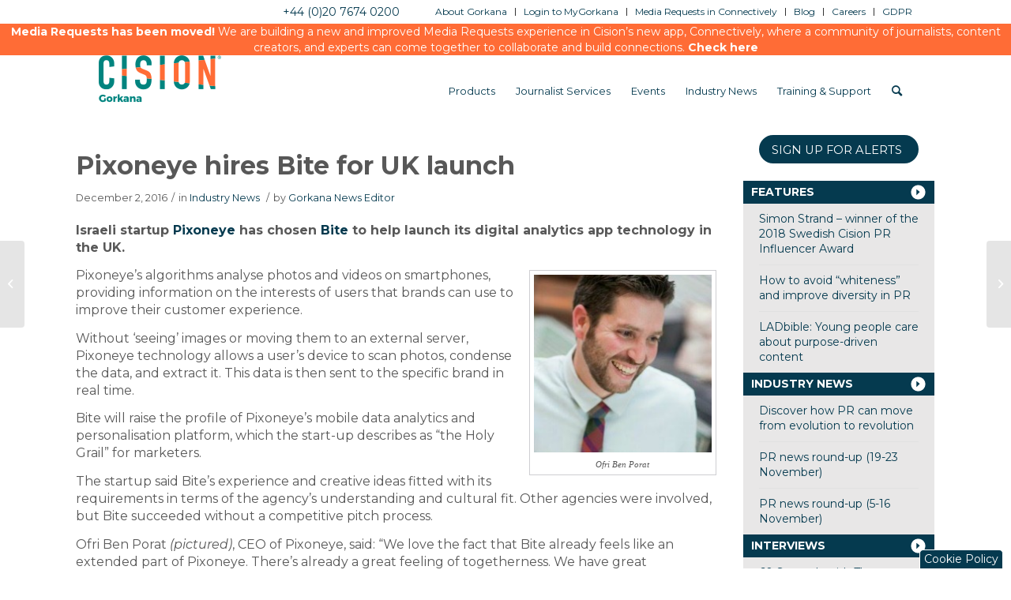

--- FILE ---
content_type: text/html; charset=UTF-8
request_url: https://www.gorkana.com/2016/12/holy-grail-of-marketing-pixoneye-hires-bite-for-uk-launch/
body_size: 15798
content:
<!DOCTYPE html>
<html lang="en-US" class=" html_stretched responsive av-preloader-disabled av-custom-lightbox  html_header_top html_logo_left html_main_nav_header html_menu_right html_slim html_header_sticky html_header_shrinking html_header_topbar_active html_mobile_menu_phone html_header_searchicon html_content_align_center html_header_unstick_top_disabled html_header_stretch_disabled html_minimal_header html_av-overlay-side html_av-overlay-side-classic html_av-submenu-noclone html_entry_id_23649 ">
<head>
	
		<!-- Google tag (gtag.js) -->
	<script async src="https://www.googletagmanager.com/gtag/js?id=G-1Q6NTKNHYJ"></script> 
	<script>  
		window.dataLayer = window.dataLayer || [];   function gtag(){dataLayer.push(arguments);}   gtag('js', new Date());   gtag('config', 'G-1Q6NTKNHYJ'); 
	</script>
	<!-- Google tag ended -->
	
	
<meta charset="UTF-8" />
<meta name="referrer" content="no-referrer-when-downgrade">
<!-- page title, displayed in your browser bar -->
<title>Pixoneye hires Bite for UK launch - Gorkana</title>

<link rel="icon" href="https://gorkana-wp-files.s3.amazonaws.com/gorkana/wp-content/uploads/2017/06/29194902/favicon.png" type="image/png">

<!-- mobile setting -->
<meta name="viewport" content="width=device-width, initial-scale=1, maximum-scale=1">

<!-- Scripts/CSS and wp_head hook -->
	<script type="text/javascript">
		var addthis_share = addthis_share || {}
		addthis_share = {
			url: "https://www.gorkana.com/2016/12/holy-grail-of-marketing-pixoneye-hires-bite-for-uk-launch/"
			,title: "Pixoneye hires Bite for UK launch"
			,passthrough: {
				twitter: {
					text: "Pixoneye hires Bite for UK launch (@CisionUK)"
				}
			}
			,url_transforms : {
				  shorten: {
					   twitter: 'bitly'
				  }
			}, 
			shorteners : {
				  bitly : {} 
			}
		}
	</script>
	<!-- Go to www.addthis.com/dashboard to customize your tools -->
	<script type="text/javascript" src="//s7.addthis.com/js/300/addthis_widget.js#pubid=cision" async="async"></script>
<meta name='robots' content='index, follow, max-image-preview:large, max-snippet:-1, max-video-preview:-1' />
	<style>img:is([sizes="auto" i], [sizes^="auto," i]) { contain-intrinsic-size: 3000px 1500px }</style>
	
	<!-- This site is optimized with the Yoast SEO plugin v24.4 - https://yoast.com/wordpress/plugins/seo/ -->
	<title>Pixoneye hires Bite for UK launch - Gorkana</title>
	<meta name="description" content="Israeli startup Pixoneye has chosen Bite to help launch its digital analytics app technology in the UK." />
	<link rel="canonical" href="https://www.gorkana.com/2016/12/holy-grail-of-marketing-pixoneye-hires-bite-for-uk-launch/" />
	<meta property="og:locale" content="en_US" />
	<meta property="og:type" content="article" />
	<meta property="og:title" content="Pixoneye hires Bite for UK launch - Gorkana" />
	<meta property="og:description" content="Israeli startup Pixoneye has chosen Bite to help launch its digital analytics app technology in the UK." />
	<meta property="og:url" content="https://www.gorkana.com/2016/12/holy-grail-of-marketing-pixoneye-hires-bite-for-uk-launch/" />
	<meta property="og:site_name" content="Gorkana" />
	<meta property="article:published_time" content="2016-12-02T11:44:24+00:00" />
	<meta property="og:image" content="https://www.gorkana.com/wp-content/uploads/2016/12/Bite.jpg" />
	<meta name="author" content="Gorkana News Editor" />
	<meta name="twitter:card" content="summary_large_image" />
	<meta name="twitter:label1" content="Written by" />
	<meta name="twitter:data1" content="Gorkana News Editor" />
	<meta name="twitter:label2" content="Est. reading time" />
	<meta name="twitter:data2" content="1 minute" />
	<script type="application/ld+json" class="yoast-schema-graph">{"@context":"https://schema.org","@graph":[{"@type":"WebPage","@id":"https://www.gorkana.com/2016/12/holy-grail-of-marketing-pixoneye-hires-bite-for-uk-launch/","url":"https://www.gorkana.com/2016/12/holy-grail-of-marketing-pixoneye-hires-bite-for-uk-launch/","name":"Pixoneye hires Bite for UK launch - Gorkana","isPartOf":{"@id":"https://www.gorkana.com/#website"},"primaryImageOfPage":{"@id":"https://www.gorkana.com/2016/12/holy-grail-of-marketing-pixoneye-hires-bite-for-uk-launch/#primaryimage"},"image":{"@id":"https://www.gorkana.com/2016/12/holy-grail-of-marketing-pixoneye-hires-bite-for-uk-launch/#primaryimage"},"thumbnailUrl":"https://www.gorkana.com/wp-content/uploads/2016/12/Bite.jpg","datePublished":"2016-12-02T11:44:24+00:00","author":{"@id":"https://www.gorkana.com/#/schema/person/3dc9d78bf3678d5c5f6baf6cc5588993"},"description":"Israeli startup Pixoneye has chosen Bite to help launch its digital analytics app technology in the UK.","breadcrumb":{"@id":"https://www.gorkana.com/2016/12/holy-grail-of-marketing-pixoneye-hires-bite-for-uk-launch/#breadcrumb"},"inLanguage":"en-US","potentialAction":[{"@type":"ReadAction","target":["https://www.gorkana.com/2016/12/holy-grail-of-marketing-pixoneye-hires-bite-for-uk-launch/"]}]},{"@type":"ImageObject","inLanguage":"en-US","@id":"https://www.gorkana.com/2016/12/holy-grail-of-marketing-pixoneye-hires-bite-for-uk-launch/#primaryimage","url":"https://gorkana-wp-files.s3.amazonaws.com/gorkana/wp-content/uploads/2016/12/02113742/Bite.jpg","contentUrl":"https://gorkana-wp-files.s3.amazonaws.com/gorkana/wp-content/uploads/2016/12/02113742/Bite.jpg","width":227,"height":227},{"@type":"BreadcrumbList","@id":"https://www.gorkana.com/2016/12/holy-grail-of-marketing-pixoneye-hires-bite-for-uk-launch/#breadcrumb","itemListElement":[{"@type":"ListItem","position":1,"name":"Home","item":"https://www.gorkana.com/home/"},{"@type":"ListItem","position":2,"name":"Pixoneye hires Bite for UK launch"}]},{"@type":"WebSite","@id":"https://www.gorkana.com/#website","url":"https://www.gorkana.com/","name":"Gorkana","description":"","potentialAction":[{"@type":"SearchAction","target":{"@type":"EntryPoint","urlTemplate":"https://www.gorkana.com/?s={search_term_string}"},"query-input":{"@type":"PropertyValueSpecification","valueRequired":true,"valueName":"search_term_string"}}],"inLanguage":"en-US"},{"@type":"Person","@id":"https://www.gorkana.com/#/schema/person/3dc9d78bf3678d5c5f6baf6cc5588993","name":"Gorkana News Editor","image":{"@type":"ImageObject","inLanguage":"en-US","@id":"https://www.gorkana.com/#/schema/person/image/","url":"https://secure.gravatar.com/avatar/ce860203c4503dfad1e302c1b1ef0ede3f8b23d933349b4849c451b221ff95ae?s=96&d=mm&r=g","contentUrl":"https://secure.gravatar.com/avatar/ce860203c4503dfad1e302c1b1ef0ede3f8b23d933349b4849c451b221ff95ae?s=96&d=mm&r=g","caption":"Gorkana News Editor"},"description":"The Gorkana news team can be contacted at: communityteam@gorkana.com.","url":"https://www.gorkana.com/author/gorkana-news-editor/"}]}</script>
	<!-- / Yoast SEO plugin. -->


<link rel="alternate" type="application/rss+xml" title="Gorkana &raquo; Feed" href="https://www.gorkana.com/feed/" />
<link rel="alternate" type="application/rss+xml" title="Gorkana &raquo; Comments Feed" href="https://www.gorkana.com/comments/feed/" />
<link rel="alternate" type="application/rss+xml" title="Gorkana &raquo; Pixoneye hires Bite for UK launch Comments Feed" href="https://www.gorkana.com/2016/12/holy-grail-of-marketing-pixoneye-hires-bite-for-uk-launch/feed/" />
<script type="text/javascript">
/* <![CDATA[ */
window._wpemojiSettings = {"baseUrl":"https:\/\/s.w.org\/images\/core\/emoji\/16.0.1\/72x72\/","ext":".png","svgUrl":"https:\/\/s.w.org\/images\/core\/emoji\/16.0.1\/svg\/","svgExt":".svg","source":{"concatemoji":"https:\/\/www.gorkana.com\/wp-includes\/js\/wp-emoji-release.min.js"}};
/*! This file is auto-generated */
!function(s,n){var o,i,e;function c(e){try{var t={supportTests:e,timestamp:(new Date).valueOf()};sessionStorage.setItem(o,JSON.stringify(t))}catch(e){}}function p(e,t,n){e.clearRect(0,0,e.canvas.width,e.canvas.height),e.fillText(t,0,0);var t=new Uint32Array(e.getImageData(0,0,e.canvas.width,e.canvas.height).data),a=(e.clearRect(0,0,e.canvas.width,e.canvas.height),e.fillText(n,0,0),new Uint32Array(e.getImageData(0,0,e.canvas.width,e.canvas.height).data));return t.every(function(e,t){return e===a[t]})}function u(e,t){e.clearRect(0,0,e.canvas.width,e.canvas.height),e.fillText(t,0,0);for(var n=e.getImageData(16,16,1,1),a=0;a<n.data.length;a++)if(0!==n.data[a])return!1;return!0}function f(e,t,n,a){switch(t){case"flag":return n(e,"\ud83c\udff3\ufe0f\u200d\u26a7\ufe0f","\ud83c\udff3\ufe0f\u200b\u26a7\ufe0f")?!1:!n(e,"\ud83c\udde8\ud83c\uddf6","\ud83c\udde8\u200b\ud83c\uddf6")&&!n(e,"\ud83c\udff4\udb40\udc67\udb40\udc62\udb40\udc65\udb40\udc6e\udb40\udc67\udb40\udc7f","\ud83c\udff4\u200b\udb40\udc67\u200b\udb40\udc62\u200b\udb40\udc65\u200b\udb40\udc6e\u200b\udb40\udc67\u200b\udb40\udc7f");case"emoji":return!a(e,"\ud83e\udedf")}return!1}function g(e,t,n,a){var r="undefined"!=typeof WorkerGlobalScope&&self instanceof WorkerGlobalScope?new OffscreenCanvas(300,150):s.createElement("canvas"),o=r.getContext("2d",{willReadFrequently:!0}),i=(o.textBaseline="top",o.font="600 32px Arial",{});return e.forEach(function(e){i[e]=t(o,e,n,a)}),i}function t(e){var t=s.createElement("script");t.src=e,t.defer=!0,s.head.appendChild(t)}"undefined"!=typeof Promise&&(o="wpEmojiSettingsSupports",i=["flag","emoji"],n.supports={everything:!0,everythingExceptFlag:!0},e=new Promise(function(e){s.addEventListener("DOMContentLoaded",e,{once:!0})}),new Promise(function(t){var n=function(){try{var e=JSON.parse(sessionStorage.getItem(o));if("object"==typeof e&&"number"==typeof e.timestamp&&(new Date).valueOf()<e.timestamp+604800&&"object"==typeof e.supportTests)return e.supportTests}catch(e){}return null}();if(!n){if("undefined"!=typeof Worker&&"undefined"!=typeof OffscreenCanvas&&"undefined"!=typeof URL&&URL.createObjectURL&&"undefined"!=typeof Blob)try{var e="postMessage("+g.toString()+"("+[JSON.stringify(i),f.toString(),p.toString(),u.toString()].join(",")+"));",a=new Blob([e],{type:"text/javascript"}),r=new Worker(URL.createObjectURL(a),{name:"wpTestEmojiSupports"});return void(r.onmessage=function(e){c(n=e.data),r.terminate(),t(n)})}catch(e){}c(n=g(i,f,p,u))}t(n)}).then(function(e){for(var t in e)n.supports[t]=e[t],n.supports.everything=n.supports.everything&&n.supports[t],"flag"!==t&&(n.supports.everythingExceptFlag=n.supports.everythingExceptFlag&&n.supports[t]);n.supports.everythingExceptFlag=n.supports.everythingExceptFlag&&!n.supports.flag,n.DOMReady=!1,n.readyCallback=function(){n.DOMReady=!0}}).then(function(){return e}).then(function(){var e;n.supports.everything||(n.readyCallback(),(e=n.source||{}).concatemoji?t(e.concatemoji):e.wpemoji&&e.twemoji&&(t(e.twemoji),t(e.wpemoji)))}))}((window,document),window._wpemojiSettings);
/* ]]> */
</script>
<link rel='stylesheet' id='avia-grid-css' href='https://www.gorkana.com/wp-content/themes/enfold-global/css/grid.css' type='text/css' media='all' />
<link rel='stylesheet' id='avia-base-css' href='https://www.gorkana.com/wp-content/themes/enfold-global/css/base.css' type='text/css' media='all' />
<link rel='stylesheet' id='avia-layout-css' href='https://www.gorkana.com/wp-content/themes/enfold-global/css/layout.css' type='text/css' media='all' />
<link rel='stylesheet' id='avia-module-blog-css' href='https://www.gorkana.com/wp-content/themes/enfold-global/config-templatebuilder/avia-shortcodes/blog/blog.css' type='text/css' media='all' />
<link rel='stylesheet' id='avia-module-postslider-css' href='https://www.gorkana.com/wp-content/themes/enfold-global/config-templatebuilder/avia-shortcodes/postslider/postslider.css' type='text/css' media='all' />
<link rel='stylesheet' id='avia-module-comments-css' href='https://www.gorkana.com/wp-content/themes/enfold-global/config-templatebuilder/avia-shortcodes/comments/comments.css' type='text/css' media='all' />
<link rel='stylesheet' id='avia-module-gallery-css' href='https://www.gorkana.com/wp-content/themes/enfold-global/config-templatebuilder/avia-shortcodes/gallery/gallery.css' type='text/css' media='all' />
<link rel='stylesheet' id='avia-module-gridrow-css' href='https://www.gorkana.com/wp-content/themes/enfold-global/config-templatebuilder/avia-shortcodes/grid_row/grid_row.css' type='text/css' media='all' />
<link rel='stylesheet' id='avia-module-image-css' href='https://www.gorkana.com/wp-content/themes/enfold-global/config-templatebuilder/avia-shortcodes/image/image.css' type='text/css' media='all' />
<link rel='stylesheet' id='avia-module-social-css' href='https://www.gorkana.com/wp-content/themes/enfold-global/config-templatebuilder/avia-shortcodes/social_share/social_share.css' type='text/css' media='all' />
<link rel='stylesheet' id='avia-module-tabs-css' href='https://www.gorkana.com/wp-content/themes/enfold-global/config-templatebuilder/avia-shortcodes/tabs/tabs.css' type='text/css' media='all' />
<link rel='stylesheet' id='avia-module-video-css' href='https://www.gorkana.com/wp-content/themes/enfold-global/config-templatebuilder/avia-shortcodes/video/video.css' type='text/css' media='all' />
<style id='wp-emoji-styles-inline-css' type='text/css'>

	img.wp-smiley, img.emoji {
		display: inline !important;
		border: none !important;
		box-shadow: none !important;
		height: 1em !important;
		width: 1em !important;
		margin: 0 0.07em !important;
		vertical-align: -0.1em !important;
		background: none !important;
		padding: 0 !important;
	}
</style>
<link rel='stylesheet' id='wp-block-library-css' href='https://www.gorkana.com/wp-includes/css/dist/block-library/style.min.css' type='text/css' media='all' />
<style id='classic-theme-styles-inline-css' type='text/css'>
/*! This file is auto-generated */
.wp-block-button__link{color:#fff;background-color:#32373c;border-radius:9999px;box-shadow:none;text-decoration:none;padding:calc(.667em + 2px) calc(1.333em + 2px);font-size:1.125em}.wp-block-file__button{background:#32373c;color:#fff;text-decoration:none}
</style>
<style id='global-styles-inline-css' type='text/css'>
:root{--wp--preset--aspect-ratio--square: 1;--wp--preset--aspect-ratio--4-3: 4/3;--wp--preset--aspect-ratio--3-4: 3/4;--wp--preset--aspect-ratio--3-2: 3/2;--wp--preset--aspect-ratio--2-3: 2/3;--wp--preset--aspect-ratio--16-9: 16/9;--wp--preset--aspect-ratio--9-16: 9/16;--wp--preset--color--black: #000000;--wp--preset--color--cyan-bluish-gray: #abb8c3;--wp--preset--color--white: #ffffff;--wp--preset--color--pale-pink: #f78da7;--wp--preset--color--vivid-red: #cf2e2e;--wp--preset--color--luminous-vivid-orange: #ff6900;--wp--preset--color--luminous-vivid-amber: #fcb900;--wp--preset--color--light-green-cyan: #7bdcb5;--wp--preset--color--vivid-green-cyan: #00d084;--wp--preset--color--pale-cyan-blue: #8ed1fc;--wp--preset--color--vivid-cyan-blue: #0693e3;--wp--preset--color--vivid-purple: #9b51e0;--wp--preset--gradient--vivid-cyan-blue-to-vivid-purple: linear-gradient(135deg,rgba(6,147,227,1) 0%,rgb(155,81,224) 100%);--wp--preset--gradient--light-green-cyan-to-vivid-green-cyan: linear-gradient(135deg,rgb(122,220,180) 0%,rgb(0,208,130) 100%);--wp--preset--gradient--luminous-vivid-amber-to-luminous-vivid-orange: linear-gradient(135deg,rgba(252,185,0,1) 0%,rgba(255,105,0,1) 100%);--wp--preset--gradient--luminous-vivid-orange-to-vivid-red: linear-gradient(135deg,rgba(255,105,0,1) 0%,rgb(207,46,46) 100%);--wp--preset--gradient--very-light-gray-to-cyan-bluish-gray: linear-gradient(135deg,rgb(238,238,238) 0%,rgb(169,184,195) 100%);--wp--preset--gradient--cool-to-warm-spectrum: linear-gradient(135deg,rgb(74,234,220) 0%,rgb(151,120,209) 20%,rgb(207,42,186) 40%,rgb(238,44,130) 60%,rgb(251,105,98) 80%,rgb(254,248,76) 100%);--wp--preset--gradient--blush-light-purple: linear-gradient(135deg,rgb(255,206,236) 0%,rgb(152,150,240) 100%);--wp--preset--gradient--blush-bordeaux: linear-gradient(135deg,rgb(254,205,165) 0%,rgb(254,45,45) 50%,rgb(107,0,62) 100%);--wp--preset--gradient--luminous-dusk: linear-gradient(135deg,rgb(255,203,112) 0%,rgb(199,81,192) 50%,rgb(65,88,208) 100%);--wp--preset--gradient--pale-ocean: linear-gradient(135deg,rgb(255,245,203) 0%,rgb(182,227,212) 50%,rgb(51,167,181) 100%);--wp--preset--gradient--electric-grass: linear-gradient(135deg,rgb(202,248,128) 0%,rgb(113,206,126) 100%);--wp--preset--gradient--midnight: linear-gradient(135deg,rgb(2,3,129) 0%,rgb(40,116,252) 100%);--wp--preset--font-size--small: 13px;--wp--preset--font-size--medium: 20px;--wp--preset--font-size--large: 36px;--wp--preset--font-size--x-large: 42px;--wp--preset--spacing--20: 0.44rem;--wp--preset--spacing--30: 0.67rem;--wp--preset--spacing--40: 1rem;--wp--preset--spacing--50: 1.5rem;--wp--preset--spacing--60: 2.25rem;--wp--preset--spacing--70: 3.38rem;--wp--preset--spacing--80: 5.06rem;--wp--preset--shadow--natural: 6px 6px 9px rgba(0, 0, 0, 0.2);--wp--preset--shadow--deep: 12px 12px 50px rgba(0, 0, 0, 0.4);--wp--preset--shadow--sharp: 6px 6px 0px rgba(0, 0, 0, 0.2);--wp--preset--shadow--outlined: 6px 6px 0px -3px rgba(255, 255, 255, 1), 6px 6px rgba(0, 0, 0, 1);--wp--preset--shadow--crisp: 6px 6px 0px rgba(0, 0, 0, 1);}:where(.is-layout-flex){gap: 0.5em;}:where(.is-layout-grid){gap: 0.5em;}body .is-layout-flex{display: flex;}.is-layout-flex{flex-wrap: wrap;align-items: center;}.is-layout-flex > :is(*, div){margin: 0;}body .is-layout-grid{display: grid;}.is-layout-grid > :is(*, div){margin: 0;}:where(.wp-block-columns.is-layout-flex){gap: 2em;}:where(.wp-block-columns.is-layout-grid){gap: 2em;}:where(.wp-block-post-template.is-layout-flex){gap: 1.25em;}:where(.wp-block-post-template.is-layout-grid){gap: 1.25em;}.has-black-color{color: var(--wp--preset--color--black) !important;}.has-cyan-bluish-gray-color{color: var(--wp--preset--color--cyan-bluish-gray) !important;}.has-white-color{color: var(--wp--preset--color--white) !important;}.has-pale-pink-color{color: var(--wp--preset--color--pale-pink) !important;}.has-vivid-red-color{color: var(--wp--preset--color--vivid-red) !important;}.has-luminous-vivid-orange-color{color: var(--wp--preset--color--luminous-vivid-orange) !important;}.has-luminous-vivid-amber-color{color: var(--wp--preset--color--luminous-vivid-amber) !important;}.has-light-green-cyan-color{color: var(--wp--preset--color--light-green-cyan) !important;}.has-vivid-green-cyan-color{color: var(--wp--preset--color--vivid-green-cyan) !important;}.has-pale-cyan-blue-color{color: var(--wp--preset--color--pale-cyan-blue) !important;}.has-vivid-cyan-blue-color{color: var(--wp--preset--color--vivid-cyan-blue) !important;}.has-vivid-purple-color{color: var(--wp--preset--color--vivid-purple) !important;}.has-black-background-color{background-color: var(--wp--preset--color--black) !important;}.has-cyan-bluish-gray-background-color{background-color: var(--wp--preset--color--cyan-bluish-gray) !important;}.has-white-background-color{background-color: var(--wp--preset--color--white) !important;}.has-pale-pink-background-color{background-color: var(--wp--preset--color--pale-pink) !important;}.has-vivid-red-background-color{background-color: var(--wp--preset--color--vivid-red) !important;}.has-luminous-vivid-orange-background-color{background-color: var(--wp--preset--color--luminous-vivid-orange) !important;}.has-luminous-vivid-amber-background-color{background-color: var(--wp--preset--color--luminous-vivid-amber) !important;}.has-light-green-cyan-background-color{background-color: var(--wp--preset--color--light-green-cyan) !important;}.has-vivid-green-cyan-background-color{background-color: var(--wp--preset--color--vivid-green-cyan) !important;}.has-pale-cyan-blue-background-color{background-color: var(--wp--preset--color--pale-cyan-blue) !important;}.has-vivid-cyan-blue-background-color{background-color: var(--wp--preset--color--vivid-cyan-blue) !important;}.has-vivid-purple-background-color{background-color: var(--wp--preset--color--vivid-purple) !important;}.has-black-border-color{border-color: var(--wp--preset--color--black) !important;}.has-cyan-bluish-gray-border-color{border-color: var(--wp--preset--color--cyan-bluish-gray) !important;}.has-white-border-color{border-color: var(--wp--preset--color--white) !important;}.has-pale-pink-border-color{border-color: var(--wp--preset--color--pale-pink) !important;}.has-vivid-red-border-color{border-color: var(--wp--preset--color--vivid-red) !important;}.has-luminous-vivid-orange-border-color{border-color: var(--wp--preset--color--luminous-vivid-orange) !important;}.has-luminous-vivid-amber-border-color{border-color: var(--wp--preset--color--luminous-vivid-amber) !important;}.has-light-green-cyan-border-color{border-color: var(--wp--preset--color--light-green-cyan) !important;}.has-vivid-green-cyan-border-color{border-color: var(--wp--preset--color--vivid-green-cyan) !important;}.has-pale-cyan-blue-border-color{border-color: var(--wp--preset--color--pale-cyan-blue) !important;}.has-vivid-cyan-blue-border-color{border-color: var(--wp--preset--color--vivid-cyan-blue) !important;}.has-vivid-purple-border-color{border-color: var(--wp--preset--color--vivid-purple) !important;}.has-vivid-cyan-blue-to-vivid-purple-gradient-background{background: var(--wp--preset--gradient--vivid-cyan-blue-to-vivid-purple) !important;}.has-light-green-cyan-to-vivid-green-cyan-gradient-background{background: var(--wp--preset--gradient--light-green-cyan-to-vivid-green-cyan) !important;}.has-luminous-vivid-amber-to-luminous-vivid-orange-gradient-background{background: var(--wp--preset--gradient--luminous-vivid-amber-to-luminous-vivid-orange) !important;}.has-luminous-vivid-orange-to-vivid-red-gradient-background{background: var(--wp--preset--gradient--luminous-vivid-orange-to-vivid-red) !important;}.has-very-light-gray-to-cyan-bluish-gray-gradient-background{background: var(--wp--preset--gradient--very-light-gray-to-cyan-bluish-gray) !important;}.has-cool-to-warm-spectrum-gradient-background{background: var(--wp--preset--gradient--cool-to-warm-spectrum) !important;}.has-blush-light-purple-gradient-background{background: var(--wp--preset--gradient--blush-light-purple) !important;}.has-blush-bordeaux-gradient-background{background: var(--wp--preset--gradient--blush-bordeaux) !important;}.has-luminous-dusk-gradient-background{background: var(--wp--preset--gradient--luminous-dusk) !important;}.has-pale-ocean-gradient-background{background: var(--wp--preset--gradient--pale-ocean) !important;}.has-electric-grass-gradient-background{background: var(--wp--preset--gradient--electric-grass) !important;}.has-midnight-gradient-background{background: var(--wp--preset--gradient--midnight) !important;}.has-small-font-size{font-size: var(--wp--preset--font-size--small) !important;}.has-medium-font-size{font-size: var(--wp--preset--font-size--medium) !important;}.has-large-font-size{font-size: var(--wp--preset--font-size--large) !important;}.has-x-large-font-size{font-size: var(--wp--preset--font-size--x-large) !important;}
:where(.wp-block-post-template.is-layout-flex){gap: 1.25em;}:where(.wp-block-post-template.is-layout-grid){gap: 1.25em;}
:where(.wp-block-columns.is-layout-flex){gap: 2em;}:where(.wp-block-columns.is-layout-grid){gap: 2em;}
:root :where(.wp-block-pullquote){font-size: 1.5em;line-height: 1.6;}
</style>
<link rel='stylesheet' id='easy_author_image-css' href='https://www.gorkana.com/wp-content/plugins/easy-author-image/css/easy-author-image.css' type='text/css' media='all' />
<link rel='stylesheet' id='cis_css_jquery_ui-css' href='https://www.gorkana.com/wp-content/themes/cision-global/js/jquery-ui/jquery-ui.min.css' type='text/css' media='all' />
<link rel='stylesheet' id='parent-style-css' href='https://www.gorkana.com/wp-content/themes/enfold-global/style.css' type='text/css' media='all' />
<link rel='stylesheet' id='child-style-css' href='https://www.gorkana.com/wp-content/themes/cision-global/style.css' type='text/css' media='all' />
<link rel='stylesheet' id='avia-scs-css' href='https://www.gorkana.com/wp-content/themes/enfold-global/css/shortcodes.css' type='text/css' media='all' />
<link rel='stylesheet' id='avia-widget-css-css' href='https://www.gorkana.com/wp-content/themes/enfold-global/css/avia-snippet-widget.css' type='text/css' media='screen' />
<link rel='stylesheet' id='avia-dynamic-css' href='https://www.gorkana.com/wp-content/uploads/dynamic_avia/cision_global.css' type='text/css' media='all' />
<link rel='stylesheet' id='avia-custom-css' href='https://www.gorkana.com/wp-content/themes/enfold-global/css/custom.css' type='text/css' media='all' />
<link rel='stylesheet' id='avia-style-css' href='https://www.gorkana.com/wp-content/themes/cision-global/style.css' type='text/css' media='all' />
<script type="text/javascript" src="https://www.gorkana.com/wp-includes/js/jquery/jquery.min.js" id="jquery-core-js"></script>
<script type="text/javascript" src="https://www.gorkana.com/wp-includes/js/jquery/jquery-migrate.min.js" id="jquery-migrate-js"></script>
<script type="text/javascript" src="https://www.gorkana.com/wp-content/themes/enfold-global/js/avia-compat.js" id="avia-compat-js"></script>
<link rel="https://api.w.org/" href="https://www.gorkana.com/wp-json/" /><link rel="alternate" title="JSON" type="application/json" href="https://www.gorkana.com/wp-json/wp/v2/posts/23649" /><link rel="EditURI" type="application/rsd+xml" title="RSD" href="https://www.gorkana.com/xmlrpc.php?rsd" />
<link rel='shortlink' href='https://www.gorkana.com/?p=23649' />
<link rel="alternate" title="oEmbed (JSON)" type="application/json+oembed" href="https://www.gorkana.com/wp-json/oembed/1.0/embed?url=https%3A%2F%2Fwww.gorkana.com%2F2016%2F12%2Fholy-grail-of-marketing-pixoneye-hires-bite-for-uk-launch%2F" />
<link rel="alternate" title="oEmbed (XML)" type="text/xml+oembed" href="https://www.gorkana.com/wp-json/oembed/1.0/embed?url=https%3A%2F%2Fwww.gorkana.com%2F2016%2F12%2Fholy-grail-of-marketing-pixoneye-hires-bite-for-uk-launch%2F&#038;format=xml" />

<script>
(function() {
    var s = document.getElementsByTagName('script')[0]
      , p = document.createElement('script');
    p.async = 'async';
    p.src = '//rum-static.pingdom.net/pa-5735d5f3abe53d0b7623fa4c.js';
    s.parentNode.insertBefore(p, s);
})();
</script>

<link rel='canonical' href='https://www.gorkana.com/2016/12/holy-grail-of-marketing-pixoneye-hires-bite-for-uk-launch/' />
<script>
g_cis_category = 'industry-news';
</script><link rel="profile" href="https://gmpg.org/xfn/11" />
<link rel="alternate" type="application/rss+xml" title="Gorkana RSS2 Feed" href="https://www.gorkana.com/feed/" />
<link rel="pingback" href="https://www.gorkana.com/xmlrpc.php" />
<!--[if lt IE 9]><script src="https://www.gorkana.com/wp-content/themes/enfold-global/js/html5shiv.js"></script><![endif]-->
<link rel="icon" href="https://gorkana-wp-files.s3.amazonaws.com/gorkana/wp-content/uploads/2017/06/29194902/favicon.png" type="image/png">
<style type="text/css">.recentcomments a{display:inline !important;padding:0 !important;margin:0 !important;}</style>		<style type="text/css" id="wp-custom-css">
			a:focus{

border:1px solid gray;

}		</style>
		<style type='text/css'>
@font-face {font-family: 'entypo-fontello'; font-weight: normal; font-style: normal; font-display: auto;
src: url('https://www.gorkana.com/wp-content/themes/enfold-global/config-templatebuilder/avia-template-builder/assets/fonts/entypo-fontello.woff2') format('woff2'),
url('https://www.gorkana.com/wp-content/themes/enfold-global/config-templatebuilder/avia-template-builder/assets/fonts/entypo-fontello.woff') format('woff'),
url('https://www.gorkana.com/wp-content/themes/enfold-global/config-templatebuilder/avia-template-builder/assets/fonts/entypo-fontello.ttf') format('truetype'), 
url('https://www.gorkana.com/wp-content/themes/enfold-global/config-templatebuilder/avia-template-builder/assets/fonts/entypo-fontello.svg#entypo-fontello') format('svg'),
url('https://www.gorkana.com/wp-content/themes/enfold-global/config-templatebuilder/avia-template-builder/assets/fonts/entypo-fontello.eot'),
url('https://www.gorkana.com/wp-content/themes/enfold-global/config-templatebuilder/avia-template-builder/assets/fonts/entypo-fontello.eot?#iefix') format('embedded-opentype');
} #top .avia-font-entypo-fontello, body .avia-font-entypo-fontello, html body [data-av_iconfont='entypo-fontello']:before{ font-family: 'entypo-fontello'; }
</style>

<!--
Debugging Info for Theme support: 

Theme: Enfold
Version: 4.8.3
Installed: enfold-global
AviaFramework Version: 5.0
AviaBuilder Version: 4.8
aviaElementManager Version: 1.0.1
- - - - - - - - - - -
ChildTheme: Cision Global
ChildTheme Version: 3.0.0
ChildTheme Installed: enfold-global

ML:512-PU:34-PLA:13
WP:6.8.3
Compress: CSS:all theme files - JS:all theme files
Updates: disabled
PLAu:11
--><!-- OneTrust Cookies Consent Notice start -->
<script src='https://cdn.cookielaw.org/scripttemplates/otSDKStub.js' data-document-language='true' type='text/javascript' charset='UTF-8' data-domain-script='3e773d8e-ba73-4e6f-8238-bf1189f1041f' ></script> 
	<link href='https://fonts.googleapis.com/css?family=Montserrat:300,300italic,400,400italic,700,700italic' rel='stylesheet' type='text/css'>
	<script>var $ = jQuery.noConflict();</script>

	<!-- Slider http://kenwheeler.github.io/slick/ -->
	<script type="text/javascript" src="https://www.gorkana.com/wp-content/themes/cision-global/js/slick/slick.min.js"></script>
	<link rel="stylesheet" type="text/css" href="https://www.gorkana.com/wp-content/themes/cision-global/js/slick/slick.css">
	
		
	<!-- HEAP Analytics -->
	<script type="text/javascript">
		var heap_id = "2417152793"; //prod
		if(window.location.hostname.includes('stage'))
			heap_id = "877813938"; //stage

		window.heap=window.heap||[],heap.load=function(e,t){window.heap.appid=e,window.heap.config=t=t||{};var r=t.forceSSL||"https:"===document.location.protocol,a=document.createElement("script");a.type="text/javascript",a.async=!0,a.src=(r?"https:":"http:")+"//cdn.heapanalytics.com/js/heap-"+e+".js";var n=document.getElementsByTagName("script")[0];n.parentNode.insertBefore(a,n);for(var o=function(e){return function(){heap.push([e].concat(Array.prototype.slice.call(arguments,0)))}},p=["addEventProperties","addUserProperties","clearEventProperties","identify","removeEventProperty","setEventProperties","track","unsetEventProperty"],c=0;c<p.length;c++)heap[p[c]]=o(p[c])};
		heap.load(heap_id);
	</script>
</head>

<script src="https://cookiechimp.com/widget/yv4tdyG.js"></script>


<body data-rsssl=1 id="top" class="wp-singular post-template-default single single-post postid-23649 single-format-standard wp-theme-enfold-global wp-child-theme-cision-global stretched helvetica-neue-websave helvetica_neue  avia-responsive-images-support" itemscope="itemscope" itemtype="https://schema.org/WebPage" >
		
	<!--<img id='print_logo' class='show_print_only' src='https://cision-wp-files.s3.amazonaws.com/us/wp-content/uploads/2015/06/cision_no-tag_blue-TM-2in.png'/>-->

	
	<div id='wrap_all'>

	
<header id='header' class=' header_color light_bg_color  av_header_top av_logo_left av_main_nav_header av_menu_right av_slim av_header_sticky av_header_shrinking av_header_stretch_disabled av_mobile_menu_phone av_header_searchicon av_header_unstick_top_disabled av_minimal_header av_bottom_nav_disabled  av_header_border_disabled'  role="banner" itemscope="itemscope" itemtype="https://schema.org/WPHeader" >

		<div id='header_meta' class='container_wrap container_wrap_meta  av_secondary_right av_extra_header_active av_phone_active_right av_entry_id_23649'>
		
			      <div class='container'>
			      <nav class='sub_menu'  role="navigation" itemscope="itemscope" itemtype="https://schema.org/SiteNavigationElement" ><ul id="avia2-menu" class="menu"><li id="menu-item-1544" class="menu-item menu-item-type-post_type menu-item-object-page menu-item-1544"><a href="https://www.gorkana.com/about-gorkana/">About Gorkana</a></li>
<li id="menu-item-1546" class="menu-item menu-item-type-custom menu-item-object-custom menu-item-1546"><a href="https://mygorkana.com/welcome/dashboard">Login to MyGorkana</a></li>
<li id="menu-item-47329" class="menu-item menu-item-type-custom menu-item-object-custom menu-item-47329"><a href="https://app.connectively.us/#/signup">Media Requests in Connectively</a></li>
<li id="menu-item-320" class="menu-item menu-item-type-post_type menu-item-object-page menu-item-320"><a href="https://www.gorkana.com/blog/">Blog</a></li>
<li id="menu-item-29939" class="menu-item menu-item-type-custom menu-item-object-custom menu-item-29939"><a href="https://www.cision.com/careers/">Careers</a></li>
<li id="menu-item-44339" class="menu-item menu-item-type-custom menu-item-object-custom menu-item-44339"><a href="https://gdpr.cision.com">GDPR</a></li>
</ul></nav><div class='phone-info with_nav'><span><a href="tel:4402076740200">+44 (0)20 7674 0200</a></span></div>			      </div>
		</div>




		<div  id='header_main' class='container_wrap container_wrap_logo'>

	<div id="alertbar"><b class="text-white">Media Requests has been moved!</b> We are building a new and improved Media Requests experience in Cision’s new app, Connectively, where a community of journalists, content creators, and experts can come together to collaborate and build connections. <a  href="https://app.connectively.us/"><b class="text-white">Check here</b></a> </div>
        	
				 <div class='container'>
				 
					<div class='inner-container'>
						<strong class='logo'><a href='https://www.gorkana.com/'><img src="https://gorkana-wp-files.s3.amazonaws.com/gorkana/wp-content/uploads/2017/06/29194750/cision_gorkana_logo_desktop1.png"  alt='Gorkana' title='' /></a></strong><nav class='main_menu' data-selectname='Select a page'  role="navigation" itemscope="itemscope" itemtype="https://schema.org/SiteNavigationElement" ><div class="avia-menu av-main-nav-wrap"><ul id="avia-menu" class="menu av-main-nav"><li id="menu-item-601" class="menu-item menu-item-type-post_type menu-item-object-page menu-item-has-children menu-item-top-level menu-item-top-level-1"><a href="https://www.gorkana.com/pr-products/" itemprop="url"><span class="avia-bullet"></span><span class="avia-menu-text">Products</span><span class="avia-menu-fx"><span class="avia-arrow-wrap"><span class="avia-arrow"></span></span></span></a>


<ul class="sub-menu">
	<li id="menu-item-880" class="menu-item menu-item-type-post_type menu-item-object-page"><a href="https://www.gorkana.com/pr-products/media-database/" itemprop="url"><span class="avia-bullet"></span><span class="avia-menu-text">Media Database</span></a></li>
	<li id="menu-item-882" class="menu-item menu-item-type-post_type menu-item-object-page"><a href="https://www.gorkana.com/pr-products/media-monitoring/" itemprop="url"><span class="avia-bullet"></span><span class="avia-menu-text">Media Monitoring</span></a></li>
	<li id="menu-item-883" class="menu-item menu-item-type-post_type menu-item-object-page"><a href="https://www.gorkana.com/pr-products/social-media/" itemprop="url"><span class="avia-bullet"></span><span class="avia-menu-text">Social Media Services</span></a></li>
	<li id="menu-item-2151" class="menu-item menu-item-type-post_type menu-item-object-page"><a href="https://www.gorkana.com/pr-products/media-analysis-and-insights/" itemprop="url"><span class="avia-bullet"></span><span class="avia-menu-text">Media Analysis and Insights</span></a></li>
	<li id="menu-item-24573" class="menu-item menu-item-type-post_type menu-item-object-page"><a href="https://www.gorkana.com/pr-products/gorkana-surveys/" itemprop="url"><span class="avia-bullet"></span><span class="avia-menu-text">NEW Gorkana Surveys</span></a></li>
	<li id="menu-item-16498" class="menu-item menu-item-type-post_type menu-item-object-page"><a href="https://www.gorkana.com/pr-products/prnewswire-media-distribution/" itemprop="url"><span class="avia-bullet"></span><span class="avia-menu-text">Media Distribution</span></a></li>
</ul>
</li>
<li id="menu-item-876" class="menu-item menu-item-type-post_type menu-item-object-page menu-item-has-children menu-item-top-level menu-item-top-level-2"><a href="https://www.gorkana.com/journalist-services/" itemprop="url"><span class="avia-bullet"></span><span class="avia-menu-text">Journalist Services</span><span class="avia-menu-fx"><span class="avia-arrow-wrap"><span class="avia-arrow"></span></span></span></a>


<ul class="sub-menu">
	<li id="menu-item-877" class="menu-item menu-item-type-post_type menu-item-object-page"><a href="https://www.gorkana.com/journalist-services/media-alerts/" itemprop="url"><span class="avia-bullet"></span><span class="avia-menu-text">Media Alerts</span></a></li>
	<li id="menu-item-46870" class="menu-item menu-item-type-custom menu-item-object-custom"><a href="https://www.cisionjobs.co.uk/" itemprop="url"><span class="avia-bullet"></span><span class="avia-menu-text">Cision Jobs</span></a></li>
	<li id="menu-item-2480" class="menu-item menu-item-type-post_type menu-item-object-page"><a href="https://www.gorkana.com/journalist-services/media-requests/" itemprop="url"><span class="avia-bullet"></span><span class="avia-menu-text">Login to Connectively for Media Requests</span></a></li>
	<li id="menu-item-4338" class="menu-item menu-item-type-post_type menu-item-object-page"><a href="https://www.gorkana.com/journalist-services/update-your-gorkana-media-database-profile/" itemprop="url"><span class="avia-bullet"></span><span class="avia-menu-text">Update your database profile</span></a></li>
</ul>
</li>
<li id="menu-item-383" class="menu-item menu-item-type-post_type menu-item-object-page menu-item-has-children menu-item-top-level menu-item-top-level-3"><a href="https://www.gorkana.com/events/" itemprop="url"><span class="avia-bullet"></span><span class="avia-menu-text">Events</span><span class="avia-menu-fx"><span class="avia-arrow-wrap"><span class="avia-arrow"></span></span></span></a>


<ul class="sub-menu">
	<li id="menu-item-2473" class="menu-item menu-item-type-post_type menu-item-object-page"><a href="https://www.gorkana.com/events/media-briefings/" itemprop="url"><span class="avia-bullet"></span><span class="avia-menu-text">Media Briefings</span></a></li>
	<li id="menu-item-2472" class="menu-item menu-item-type-post_type menu-item-object-page"><a href="https://www.gorkana.com/events/networking/" itemprop="url"><span class="avia-bullet"></span><span class="avia-menu-text">Networking</span></a></li>
	<li id="menu-item-2474" class="menu-item menu-item-type-post_type menu-item-object-page"><a href="https://www.gorkana.com/events/thought-leadership/" itemprop="url"><span class="avia-bullet"></span><span class="avia-menu-text">Thought Leadership</span></a></li>
	<li id="menu-item-2156" class="menu-item menu-item-type-post_type menu-item-object-page"><a href="https://www.gorkana.com/events/webinars/" itemprop="url"><span class="avia-bullet"></span><span class="avia-menu-text">Webinars</span></a></li>
</ul>
</li>
<li id="menu-item-317" class="menu-item menu-item-type-post_type menu-item-object-page menu-item-has-children menu-item-top-level menu-item-top-level-4"><a href="https://www.gorkana.com/news/" itemprop="url"><span class="avia-bullet"></span><span class="avia-menu-text">Industry News</span><span class="avia-menu-fx"><span class="avia-arrow-wrap"><span class="avia-arrow"></span></span></span></a>


<ul class="sub-menu">
	<li id="menu-item-3745" class="menu-item menu-item-type-taxonomy menu-item-object-category current-post-ancestor current-menu-parent current-post-parent"><a href="https://www.gorkana.com/category/news/industry-news/" itemprop="url"><span class="avia-bullet"></span><span class="avia-menu-text">News</span></a></li>
	<li id="menu-item-3746" class="menu-item menu-item-type-taxonomy menu-item-object-category"><a href="https://www.gorkana.com/category/news/interviews/" itemprop="url"><span class="avia-bullet"></span><span class="avia-menu-text">Interviews</span></a></li>
	<li id="menu-item-3749" class="menu-item menu-item-type-taxonomy menu-item-object-category"><a href="https://www.gorkana.com/category/news/news-analysis/" itemprop="url"><span class="avia-bullet"></span><span class="avia-menu-text">News Analysis</span></a></li>
	<li id="menu-item-3747" class="menu-item menu-item-type-taxonomy menu-item-object-category"><a href="https://www.gorkana.com/category/news/pr-case-studies/" itemprop="url"><span class="avia-bullet"></span><span class="avia-menu-text">PR Case Studies</span></a></li>
	<li id="menu-item-3748" class="menu-item menu-item-type-taxonomy menu-item-object-category"><a href="https://www.gorkana.com/category/news/pr-tips/" itemprop="url"><span class="avia-bullet"></span><span class="avia-menu-text">PR Tips</span></a></li>
	<li id="menu-item-21946" class="menu-item menu-item-type-post_type menu-item-object-page"><a href="https://www.gorkana.com/about-gorkana/white-papers-and-digests/" itemprop="url"><span class="avia-bullet"></span><span class="avia-menu-text">White Papers and digests</span></a></li>
	<li id="menu-item-46100" class="menu-item menu-item-type-post_type menu-item-object-page"><a href="https://www.gorkana.com/about-gorkana/industry-commentary/" itemprop="url"><span class="avia-bullet"></span><span class="avia-menu-text">Industry commentary</span></a></li>
</ul>
</li>
<li id="menu-item-884" class="menu-item menu-item-type-post_type menu-item-object-page menu-item-has-children menu-item-top-level menu-item-top-level-5"><a href="https://www.gorkana.com/training-support/" itemprop="url"><span class="avia-bullet"></span><span class="avia-menu-text">Training &#038; Support</span><span class="avia-menu-fx"><span class="avia-arrow-wrap"><span class="avia-arrow"></span></span></span></a>


<ul class="sub-menu">
	<li id="menu-item-3750" class="menu-item menu-item-type-post_type menu-item-object-page"><a href="https://www.gorkana.com/about-gorkana/contact-us/" itemprop="url"><span class="avia-bullet"></span><span class="avia-menu-text">Contact Us</span></a></li>
	<li id="menu-item-3751" class="menu-item menu-item-type-post_type menu-item-object-page"><a href="https://www.gorkana.com/about-gorkana/" itemprop="url"><span class="avia-bullet"></span><span class="avia-menu-text">About Gorkana</span></a></li>
</ul>
</li>
<li id="menu-item-search" class="noMobile menu-item menu-item-search-dropdown menu-item-avia-special"><a aria-label="Search" href="?s=" rel="nofollow" data-avia-search-tooltip="

&lt;form role=&quot;search&quot; action=&quot;https://www.gorkana.com/&quot; id=&quot;searchform&quot; method=&quot;get&quot; class=&quot;&quot;&gt;
	&lt;div&gt;
		&lt;input type=&quot;text&quot; id=&quot;s&quot; name=&quot;s&quot; value=&quot;&quot; placeholder='Search' /&gt;
		&lt;input type=&quot;submit&quot; value=&quot;&quot; id=&quot;searchsubmit&quot; class=&quot;button avia-font-entypo-fontello&quot; /&gt;
			&lt;/div&gt;
&lt;/form&gt;
" aria-hidden='false' data-av_icon='' data-av_iconfont='entypo-fontello'><span class="avia_hidden_link_text">Search</span></a></li><li class="av-burger-menu-main menu-item-avia-special ">
	        			<a href="#" aria-label="Menu" aria-hidden="false">
							<span class="av-hamburger av-hamburger--spin av-js-hamburger">
								<span class="av-hamburger-box">
						          <span class="av-hamburger-inner"></span>
						          <strong>Menu</strong>
								</span>
							</span>
							<span class="avia_hidden_link_text">Menu</span>
						</a>
	        		   </li></ul></div></nav>				
					 <!-- end inner-container-->
			        </div>
						
		        <!-- end container-->
		        </div>

		<!-- end container_wrap-->
		</div>
		
		<div class='header_bg'></div>

<!-- end header -->
</header>
		
	<div id='main' data-scroll-offset='88'>

	
<style>
#top #main h2 {
	text-align: left;
}
.post{
	margin-bottom: 50px;
}
.comment-container,
.text-sep-comment {
	display: none;
}
</style>

<div class="t_container_wrap darkheaders container_wrap fullsize">
	<div class="cislayout_container">
		<div class="cislayout-3-4">
			<script> var _gaq = _gaq || [];_gaq.push(['_setCustomVar',1,'blog-category','Industry News',3]); </script><article class='post-entry post-entry-type-standard post-entry-23649 post-loop-1 post-parity-odd post-entry-last single-big  post-23649 post type-post status-publish format-standard hentry category-industry-news'  itemscope="itemscope" itemtype="https://schema.org/BlogPosting" itemprop="blogPost" ><div class='blog-meta'></div><div class='entry-content-wrapper clearfix standard-content'><header class="entry-content-header"><h1 class='post-title entry-title '  itemprop="headline" ><a href='https://www.gorkana.com/2016/12/holy-grail-of-marketing-pixoneye-hires-bite-for-uk-launch/' rel='bookmark' title='Permanent Link: Pixoneye hires Bite for UK launch'>Pixoneye hires Bite for UK launch<span class='post-format-icon minor-meta'></span></a></h1><span class='post-meta-infos'><time class='date-container minor-meta updated'  itemprop="datePublished" datetime="2016-12-02T11:44:24+00:00" >December 2, 2016</time><span class='text-sep text-sep-date'>/</span><span class="blog-categories minor-meta">in <a href="https://www.gorkana.com/category/news/industry-news/" rel="tag">Industry News</a> </span><span class="text-sep text-sep-cat">/</span><span class="blog-author minor-meta">by <span class="entry-author-link"  itemprop="author" ><span class="vcard author"><span class="fn"><a href="https://www.gorkana.com/author/gorkana-news-editor/" title="Posts by Gorkana News Editor" rel="author">Gorkana News Editor</a></span></span></span></span></span></header><div class="entry-content"  itemprop="text" ><p><strong>Israeli startup <a href="http://www.pixoneye.com/">Pixoneye</a> has chosen <a href="http://www.biteglobal.com/">Bite</a> to help launch its digital analytics app technology in the UK.</strong></p>
<div id="attachment_23690" style="width: 237px" class="wp-caption alignright"><a href="https://gorkana-wp-files.s3.amazonaws.com/gorkana/wp-content/uploads/2016/12/02113742/Bite.jpg"><img fetchpriority="high" decoding="async" aria-describedby="caption-attachment-23690" class="wp-image-23690 size-full" src="https://gorkana-wp-files.s3.amazonaws.com/gorkana/wp-content/uploads/2016/12/02113742/Bite.jpg" alt="Bite" width="227" height="227" /></a><p id="caption-attachment-23690" class="wp-caption-text">Ofri Ben Porat</p></div>
<p>Pixoneye’s algorithms analyse photos and videos on smartphones, providing information on the interests of users that brands can use to improve their customer experience.</p>
<p>Without &#8216;seeing&#8217; images or moving them to an external server, Pixoneye technology allows a user&#8217;s device to scan photos, condense the data, and extract it. This data is then sent to the specific brand in real time.</p>
<p>Bite will raise the profile of Pixoneye’s mobile data analytics and personalisation platform, which the start-up describes as “the Holy Grail” for marketers.</p>
<p>The startup said Bite&#8217;s experience and creative ideas fitted with its requirements in terms of the agency&#8217;s understanding and cultural fit. Other agencies were involved, but Bite succeeded without a competitive pitch process.</p>
<p>Ofri Ben Porat <em>(pictured)</em>, CEO of Pixoneye, said: “We love the fact that Bite already feels like an extended part of Pixoneye. There’s already a great feeling of togetherness. We have great admiration of the energy of every one of our team, and I believe the work we’re doing together will make a huge impact to our business’ success.”</p>
<p>Bite’s deputy MD, Rachel Gilley, added: “It’s a great win for us. Pixoneye is the type of company we at Bite strive to work with because of its tech-driven innovation that’s exciting, has a great story, and will undoubtedly make waves in the consumer analytics world.”</p>
</div><footer class="entry-footer"></footer><div class='post_delimiter'></div></div><div class='post_author_timeline'></div></article><div class='single-big'></div>		</div>
		
		
<aside id="t_container_sidebar" class="cislayout-1-4 cislayout-pleft20 blog_cat_rnav" itemtype="http://schema.org/WPSideBar" itemscope="itemscope" role="complementary">
<div class='rnav_block'><div style='text-align: center;'><a style="" target="_self" href="/sign-up-to-gorkanas-daily-news-alerts/" class="avia-button avia-icon_select-yes avia-color-custom avia-size-small avia-position-center color4_btn"><span class="avia_iconbox_title">Sign Up for Alerts</span></a></div>
</div><div class='rnav_block'><div class='blog_rnav_cathead link color4_div_bg'><a href='https://www.gorkana.com/category/news/features/'>Features</a></div><div class='blog_rnav_links color3_div_bg'><div><a href='https://www.gorkana.com/2018/11/simon-strand-winner-of-the-2018-swedish-cision-pr-influencer-award/'>Simon Strand – winner of the 2018 Swedish Cision PR Influencer Award</a></div><div><a href='https://www.gorkana.com/2018/11/how-to-avoid-whiteness-improve-diversity-pr/'>How to avoid “whiteness” and improve diversity in PR</a></div><div><a href='https://www.gorkana.com/2018/11/ladbible-young-people-care-about-purpose-driven-content/'>LADbible: Young people care about purpose-driven content</a></div></div><div class='blog_rnav_cathead link color4_div_bg'><a href='https://www.gorkana.com/category/news/industry-news/'>Industry News</a></div><div class='blog_rnav_links color3_div_bg'><div><a href='https://www.gorkana.com/2018/11/cision-webinar-discover-how-pr-can-move-from-evolution-to-revolution/'>Discover how PR can move from evolution to revolution</a></div><div><a href='https://www.gorkana.com/2018/11/pr-news-round-19-23-november/'>PR news round-up (19-23 November)</a></div><div><a href='https://www.gorkana.com/2018/11/pr-news-round-5-16-november/'>PR news round-up (5-16 November)</a></div></div><div class='blog_rnav_cathead link color4_div_bg'><a href='https://www.gorkana.com/category/news/interviews/'>Interviews</a></div><div class='blog_rnav_links color3_div_bg'><div><a href='https://www.gorkana.com/2018/11/60-seconds-with-the-academy-co-founder-mitch-kaye/'>60 Seconds with The Academy co-founder Mitch Kaye</a></div><div><a href='https://www.gorkana.com/2018/11/60-seconds-with-curzon-pr-farzana-baduel/'>60 Seconds with Curzon PR&#8217;s Farzana Baduel</a></div><div><a href='https://www.gorkana.com/2018/10/60-seconds-with-platform-communications-gay-bell/'>60 Seconds with Platform Communications&#8217; Gay Bell</a></div></div><div class='blog_rnav_cathead link color4_div_bg'><a href='https://www.gorkana.com/category/news/news-analysis/'>News Analysis</a></div><div class='blog_rnav_links color3_div_bg'><div><a href='https://www.gorkana.com/2018/11/opinion-brendon-craigie-why-pr-is-having-a-renaissance/'>Opinion: Why &#8220;PR&#8221; is having a renaissance</a></div><div><a href='https://www.gorkana.com/2018/11/opinion-alex-clough-brand-purpose-is-everywhere/'>Opinion: Brand purpose is everywhere</a></div><div><a href='https://www.gorkana.com/2018/10/opinion-abbie-sampson-womne-in-pr-why-we-need-to-break-the-gender-say-gap/'>Opinion: Why we need to break the &#8220;Gender Say Gap&#8221;</a></div></div><div class='blog_rnav_cathead link color4_div_bg'><a href='https://www.gorkana.com/category/news/pr-case-studies/'>PR Case Studies</a></div><div class='blog_rnav_links color3_div_bg'><div><a href='https://www.gorkana.com/2018/09/pr-case-study-speed-buzzbites/'>PR Case Study: Speed &#8211; BuzzBites</a></div><div><a href='https://www.gorkana.com/2018/08/pr-case-study-amazerealise-autotradergoals/'>PR Case Study: AmazeRealise &#8211; #AutoTraderGoals</a></div><div><a href='https://www.gorkana.com/2018/08/pr-case-study-speed-pitch-perfect-for-pawchestra/'>PR Case Study: Speed &#8211; Pitch Perfect for Pawchestra</a></div></div><div class='blog_rnav_cathead link color4_div_bg'><a href='https://www.gorkana.com/category/news/pr-tips/'>PR Tips</a></div><div class='blog_rnav_links color3_div_bg'><div><a href='https://www.gorkana.com/2018/11/opinion-barbara-bates-how-challenger-agencies-can-compete-with-the-big-networks/'>Opinion: How challenger agencies can compete with the big agency networks</a></div><div><a href='https://www.gorkana.com/2018/10/opinion-steph-bailey-why-were-in-the-dying-days-of-spin/'>Opinion: Why we’re in the dying days of spin</a></div><div><a href='https://www.gorkana.com/2018/10/opinion-richard-bagnall-platinum-cipr-pr-analytics-measurement/'>Opinion: Improving PR&#8217;s value by proving our value</a></div></div><div class='blog_rnav_cathead link color4_div_bg'><a href='https://www.gorkana.com/category/news/resources/'>Resources</a></div><div class='blog_rnav_links color3_div_bg'><div><a href='https://www.gorkana.com/2018/06/cision-communications-cloud-will-change-pr-forever/'>This &#8216;cloud comms&#8217; breakthrough will change PR forever</a></div><div><a href='https://www.gorkana.com/2018/05/discover-the-big-reputational-risks-tech-companies-face/'>Discover the big reputational risks tech companies face</a></div><div><a href='https://www.gorkana.com/2018/05/cision-insights-uncovers-3-reputational-risks-facing-the-fmcg-industry/'>Cision Insights uncovers 3 reputational risks facing the FMCG industry</a></div></div></div></aside>	</div>
</div>
<style>
	
</style>
		<script>
			$(function(){
				$(window).bind('scroll.cta_stickyfoot_scroll',function(){
					$(window).unbind('.cta_stickyfoot_scroll');
					$('#cta_stickyfoot').slideDown(1000);
					
					//move cookie policy if on mobile
					if(jQuery('body').width() < 750)
						$('#cookie_sticky_btn').animate({
							bottom: "50"
						},1000);
				});
			});
		</script>
		<div id='cta_stickyfoot' class='color4_div_bg' jumppt='' style='display: none;'>
							<div class='cta_stickyfoot_btncont'>
					<div class='avia-button-wrap avia-button-center '><a href='https://www.gorkana.com/pr-products/request-demo-and-pricing/?pt=' class='avia-button color6_btn avia-icon_select-yes avia-color-theme-color avia-size-small avia-position-center '   ><span class='avia_iconbox_title' >Request a Demo and Pricing</span></a></div>				</div>
					</div>
			

						<!-- Social widget has been added to appear on all pages -->
				<div class='container_wrap social_wrapper'>
					<div class="follow-us">
						<div class="clearfix">
									<div class="textwidget"><span id="social-headline" class='h2'>Connect on Social:</span>
<span class="social-icon-container">
	<a target="_blank" id="social-twitter" class="socialbutton ir" href="https://twitter.com/CisionUK" title="connect on Twitter"></a>
	<a target="_blank" id="social-facebook" class="socialbutton ir" href="https://www.facebook.com/CisionGlobal" title="connect on Facebook"></a>
    <a target="_blank" id="social-linkedin" class="socialbutton ir" href="https://www.linkedin.com/company/cision-uk/" title="connect on Linkedin"></a>
	<a target="_blank" id="social-youtube" class="socialbutton ir" href="https://www.youtube.com/CisionUK" title="connect on YouTube"></a>
	<a target="_blank" id="social-instagram" class="socialbutton ir" href="https://www.instagram.com/CisionUK/" title="connect on Instagram"></a>
</span></div>
								</div>
					</div>
				</div>
				<div class='t_container_wrap color3_div_bg' id='footer'>
					<div class='container footer_nav'>

						<div class='flex_column av_one_fifth  first el_before_av_one_fifth'><section id="nav_menu-2" class="widget clearfix widget_nav_menu"><h3 class="widgettitle">Products</h3><div class="menu-footer-pr-products-container"><ul id="menu-footer-pr-products" class="menu"><li id="menu-item-21477" class="menu-item menu-item-type-post_type menu-item-object-page menu-item-21477"><a href="https://www.gorkana.com/cision-communications-cloud/">Cision Communications Cloud</a></li>
<li id="menu-item-1671" class="menu-item menu-item-type-post_type menu-item-object-page menu-item-1671"><a href="https://www.gorkana.com/pr-products/media-database/">Media Database</a></li>
<li id="menu-item-1672" class="menu-item menu-item-type-post_type menu-item-object-page menu-item-1672"><a href="https://www.gorkana.com/pr-products/media-monitoring/">Media Monitoring</a></li>
<li id="menu-item-1673" class="menu-item menu-item-type-post_type menu-item-object-page menu-item-1673"><a href="https://www.gorkana.com/pr-products/media-analysis-and-insights/">Media Analysis and Insights</a></li>
<li id="menu-item-3512" class="menu-item menu-item-type-post_type menu-item-object-page menu-item-3512"><a href="https://www.gorkana.com/pr-products/social-media/">Social Media Services</a></li>
<li id="menu-item-46871" class="menu-item menu-item-type-custom menu-item-object-custom menu-item-46871"><a href="https://www.cisionjobs.co.uk/">Cision Jobs</a></li>
</ul></div><span class="seperator extralight-border"></span></section></div><div class='flex_column av_one_fifth  el_after_av_one_fifth  el_before_av_one_fifth '><section id="nav_menu-3" class="widget clearfix widget_nav_menu"><h3 class="widgettitle">Journalist Services</h3><div class="menu-footer-journalist-services-container"><ul id="menu-footer-journalist-services" class="menu"><li id="menu-item-1675" class="menu-item menu-item-type-post_type menu-item-object-page menu-item-1675"><a href="https://www.gorkana.com/journalist-services/media-alerts/">Media Alerts</a></li>
<li id="menu-item-1676" class="menu-item menu-item-type-post_type menu-item-object-page menu-item-1676"><a href="https://www.gorkana.com/journalist-services/media-requests/">Login to Connectively for Media Requests</a></li>
<li id="menu-item-11268" class="menu-item menu-item-type-post_type menu-item-object-page menu-item-11268"><a href="https://www.gorkana.com/journalist-services/update-your-gorkana-media-database-profile/">Media Database Profile</a></li>
<li id="menu-item-1677" class="menu-item menu-item-type-custom menu-item-object-custom menu-item-1677"><a href="https://www.cisionjobs.co.uk/">Cision Jobs</a></li>
</ul></div><span class="seperator extralight-border"></span></section></div><div class='flex_column av_one_fifth  el_after_av_one_fifth  el_before_av_one_fifth '><section id="nav_menu-4" class="widget clearfix widget_nav_menu"><h3 class="widgettitle">Events</h3><div class="menu-footer-events-container"><ul id="menu-footer-events" class="menu"><li id="menu-item-1678" class="menu-item menu-item-type-post_type menu-item-object-page menu-item-1678"><a href="https://www.gorkana.com/events/media-briefings/">Media Briefings</a></li>
<li id="menu-item-1682" class="menu-item menu-item-type-post_type menu-item-object-page menu-item-1682"><a href="https://www.gorkana.com/events/webinars/">Webinars</a></li>
<li id="menu-item-1681" class="menu-item menu-item-type-post_type menu-item-object-page menu-item-1681"><a href="https://www.gorkana.com/events/thought-leadership/">Thought Leadership</a></li>
<li id="menu-item-1679" class="menu-item menu-item-type-post_type menu-item-object-page menu-item-1679"><a href="https://www.gorkana.com/events/networking/">Networking</a></li>
</ul></div><span class="seperator extralight-border"></span></section></div><div class='flex_column av_one_fifth  el_after_av_one_fifth  el_before_av_one_fifth '><section id="nav_menu-5" class="widget clearfix widget_nav_menu"><h3 class="widgettitle">About Us</h3><div class="menu-footer-about-container"><ul id="menu-footer-about" class="menu"><li id="menu-item-1669" class="menu-item menu-item-type-post_type menu-item-object-page menu-item-1669"><a href="https://www.gorkana.com/about-gorkana/contact-us/">Contact Us</a></li>
<li id="menu-item-13259" class="menu-item menu-item-type-post_type menu-item-object-page menu-item-13259"><a href="https://www.gorkana.com/about-gorkana/privacy-policy/">Privacy Policy</a></li>
<li id="menu-item-46522" class="menu-item menu-item-type-post_type menu-item-object-page menu-item-46522"><a href="https://www.gorkana.com/cookie-policy/">Cookie Policy</a></li>
<li id="menu-item-11265" class="menu-item menu-item-type-post_type menu-item-object-page menu-item-11265"><a href="https://www.gorkana.com/training-support/gorkana-service-terms-conditions/">Gorkana Services T&#038;Cs</a></li>
<li id="menu-item-1666" class="menu-item menu-item-type-post_type menu-item-object-page menu-item-1666"><a href="https://www.gorkana.com/about-gorkana/gorkanas-leadership-team/">Gorkana&#8217;s Leadership Team</a></li>
<li id="menu-item-2683" class="menu-item menu-item-type-post_type menu-item-object-page menu-item-2683"><a href="https://www.gorkana.com/about-gorkana/client-case-studies/">Client Case Studies</a></li>
<li id="menu-item-29940" class="menu-item menu-item-type-custom menu-item-object-custom menu-item-has-children menu-item-29940"><a href="https://www.cision.com/careers/">Careers</a>
<ul class="sub-menu">
	<li id="menu-item-45572" class="menu-item menu-item-type-custom menu-item-object-custom menu-item-45572"><a href="https://investors.cision.com/governance-documents">Statement On The UK Modern Slavery Act 2015</a></li>
</ul>
</li>
<li id="menu-item-47321" class="menu-item menu-item-type-custom menu-item-object-custom menu-item-47321"><a href="https://www.gorkana.com/about-gorkana/cision-gender-pay-gap-reports/">Cision Gender Pay Reports</a></li>
</ul></div><span class="seperator extralight-border"></span></section></div><div class='flex_column av_one_fifth  el_after_av_one_fifth  el_before_av_one_fifth '><section id="nav_menu-6" class="widget clearfix widget_nav_menu"><h3 class="widgettitle">Support</h3><div class="menu-footer-col5-container"><ul id="menu-footer-col5" class="menu"><li id="menu-item-1688" class="menu-item menu-item-type-post_type menu-item-object-page menu-item-1688"><a href="https://www.gorkana.com/training-support/">Training &#038; Support</a></li>
</ul></div><span class="seperator extralight-border"></span></section><section id="text-3" class="widget clearfix widget_text">			<div class="textwidget"><br/>
5 Churchill Place<br>
Canary Wharf<br>
E14 5HU<br>
<a href="tel:4402076740300">+44 (0)20 7674 0300</a><br/>
<a href="/cdn-cgi/l/email-protection#feabb59d8b8d8a91939b8c8d8b8e8e918c8abe9d978d979190d09d9193">UKcustomersupport<br>@cision.com</a></div>
		<span class="seperator extralight-border"></span></section></div>

					</div>

					<!--
					<div id="footer_countries" class='container'>
														<a href="https://www.cision.com/ca-en/">Canada (EN)</a>
											</div>
					-->
				<!-- ####### END FOOTER CONTAINER ####### -->
				</div>

	


			

			
				<footer class='container_wrap color3_div_bg' id='socket'  role="contentinfo" itemscope="itemscope" itemtype="https://schema.org/WPFooter" >
                    <div class='container'>
                        <span class='copyright'>Copyright &copy; Cision Group Limited 2025</span>
						|
						<span class='copyright'><a href="https://www.gorkana.com/about-gorkana/privacy-policy/cookie-settings/" class='cookieSettings'>Cookie Settings</a></span>
						                    </div>

	            <!-- ####### END SOCKET CONTAINER ####### -->
				</footer>


					<!-- end main -->
		</div>
		
		<a class='avia-post-nav avia-post-prev without-image' href='https://www.gorkana.com/2016/12/edelman-bolsters-corporate-with-new-senior-director/' >    <span class='label iconfont' aria-hidden='true' data-av_icon='' data-av_iconfont='entypo-fontello'></span>    <span class='entry-info-wrap'>        <span class='entry-info'>            <span class='entry-title'>Edelman bolsters corporate with new senior director</span>        </span>    </span></a><a class='avia-post-nav avia-post-next without-image' href='https://www.gorkana.com/2016/12/golin-names-head-of-digital/' >    <span class='label iconfont' aria-hidden='true' data-av_icon='' data-av_iconfont='entypo-fontello'></span>    <span class='entry-info-wrap'>        <span class='entry-info'>            <span class='entry-title'>Golin names head of digital</span>        </span>    </span></a><!-- end wrap_all --></div>

<script data-cfasync="false" src="/cdn-cgi/scripts/5c5dd728/cloudflare-static/email-decode.min.js"></script><script type="speculationrules">
{"prefetch":[{"source":"document","where":{"and":[{"href_matches":"\/*"},{"not":{"href_matches":["\/wp-*.php","\/wp-admin\/*","\/wp-content\/uploads\/*","\/wp-content\/*","\/wp-content\/plugins\/*","\/wp-content\/themes\/cision-global\/*","\/wp-content\/themes\/enfold-global\/*","\/*\\?(.+)"]}},{"not":{"selector_matches":"a[rel~=\"nofollow\"]"}},{"not":{"selector_matches":".no-prefetch, .no-prefetch a"}}]},"eagerness":"conservative"}]}
</script>

 <script type='text/javascript'>
 /* <![CDATA[ */  
var avia_framework_globals = avia_framework_globals || {};
    avia_framework_globals.frameworkUrl = 'https://www.gorkana.com/wp-content/themes/enfold-global/framework/';
    avia_framework_globals.installedAt = 'https://www.gorkana.com/wp-content/themes/enfold-global/';
    avia_framework_globals.ajaxurl = 'https://www.gorkana.com/wp-admin/admin-ajax.php';
/* ]]> */ 
</script>
 
 <script type="text/javascript" src="https://www.gorkana.com/wp-content/themes/enfold-global/js/avia.js" id="avia-default-js"></script>
<script type="text/javascript" src="https://www.gorkana.com/wp-content/themes/enfold-global/js/shortcodes.js" id="avia-shortcodes-js"></script>
<script type="text/javascript" src="https://www.gorkana.com/wp-content/themes/enfold-global/config-templatebuilder/avia-shortcodes/gallery/gallery.js" id="avia-module-gallery-js"></script>
<script type="text/javascript" src="https://www.gorkana.com/wp-content/themes/enfold-global/config-templatebuilder/avia-shortcodes/tabs/tabs.js" id="avia-module-tabs-js"></script>
<script type="text/javascript" src="https://www.gorkana.com/wp-content/themes/enfold-global/config-templatebuilder/avia-shortcodes/slideshow/slideshow-video.js" id="avia-module-slideshow-video-js"></script>
<script type="text/javascript" src="https://www.gorkana.com/wp-content/themes/enfold-global/config-templatebuilder/avia-shortcodes/video/video.js" id="avia-module-video-js"></script>
<script type="text/javascript" src="https://www.gorkana.com/wp-content/themes/cision-global/js/scripts.js?v=1&amp;ver=10.27.2015" id="cis_js_main-js"></script>
<script type="text/javascript" src="https://www.gorkana.com/wp-content/themes/cision-global/js/jquery-ui/jquery-ui.min.js" id="cis_js_jquery_ui-js"></script>
<script type="text/javascript" src="https://www.gorkana.com/wp-content/themes/enfold-global/js/avia-snippet-hamburger-menu.js" id="avia-hamburger-menu-js"></script>
<script type="text/javascript" src="https://www.gorkana.com/wp-content/themes/enfold-global/js/avia-snippet-megamenu.js" id="avia-megamenu-js"></script>
<script type="text/javascript" src="https://www.gorkana.com/wp-content/themes/enfold-global/js/avia-snippet-sticky-header.js" id="avia-sticky-header-js"></script>
<script type="text/javascript" src="https://www.gorkana.com/wp-content/themes/enfold-global/js/avia-snippet-widget.js" id="avia-widget-js-js"></script>
<script type="text/javascript" src="https://www.gorkana.com/wp-content/themes/enfold-global/config-gutenberg/js/avia_blocks_front.js" id="avia_blocks_front_script-js"></script>
<a href='#top' title='Scroll to top' id='scroll-top-link' aria-hidden='true' data-av_icon='' data-av_iconfont='entypo-fontello'><span class="avia_hidden_link_text">Scroll to top</span></a>

<div id="fb-root"></div>

			<div id='cookie_sticky_btn'><a href="https://gdpr.cision.com/" style="color:#ffffff">Cookie Policy</a></div>
	
	<!-- Capture Google Click ID GCLID -->
	<script type="text/javascript">
		function setGLIDCookie(name, value, days){
			var date = new Date();
			date.setTime(date.getTime() + (days*24*60*60*1000)); 
			var expires = "; expires=" + date.toGMTString();
			document.cookie = name + "=" + value + expires;
		}
		function getParam(p){
			var match = RegExp('[?&]' + p + '=([^&]*)').exec(window.location.search);
			return match && decodeURIComponent(match[1].replace(/\+/g, ' '));
		}
		var gclid = getParam('gclid');
		if(gclid){
			var gclsrc = getParam('gclsrc');
			if(!gclsrc || gclsrc.indexOf('aw') !== -1){
				setGLIDCookie('gclid', gclid, 90);
			}
		}
	</script>
</body>
</html>
